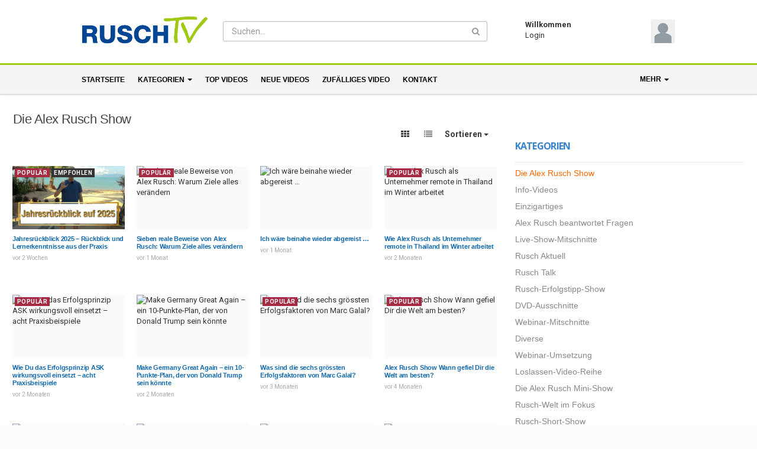

--- FILE ---
content_type: text/html; charset=utf-8
request_url: https://rusch-tv.com/category.php?cat=ruschshow
body_size: 13179
content:
<!DOCTYPE html>
<!--[if IE 7 | IE 8]>
<html class="ie" dir="ltr">
<![endif]-->
<!--[if !(IE 7) | !(IE 8)  ]><!-->
<html dir="ltr">
<!--<![endif]-->
<head>
<meta charset="UTF-8" />

<meta name="viewport" content="width=device-width, initial-scale=1, user-scalable=no">
<title>Die Alex Rusch Show Videos</title>
<meta http-equiv="X-UA-Compatible" content="IE=9; IE=8; IE=7; IE=edge,chrome=1">
<meta name="title" content="Die Alex Rusch Show Videos" />
<meta name="keywords" content="" />
<meta name="description" content="Die Alex Rusch Show Videos - Rusch TV - Videoportal der Rusch Firmengruppe - 1" />

<!-- Hotjar Tracking Code for https://www.rusch-tv.com/ -->
<script>
    (function(h,o,t,j,a,r){
        h.hj=h.hj||function(){(h.hj.q=h.hj.q||[]).push(arguments)};
        h._hjSettings={hjid:989616,hjsv:6};
        a=o.getElementsByTagName('head')[0];
        r=o.createElement('script');r.async=1;
        r.src=t+h._hjSettings.hjid+j+h._hjSettings.hjsv;
        a.appendChild(r);
    })(window,document,'https://static.hotjar.com/c/hotjar-','.js?sv=');
</script>
<!-- Facebook Pixel Code --> <script> !function(f,b,e,v,n,t,s){if(f.fbq)return;n=f.fbq=function(){n.callMethod? n.callMethod.apply(n,arguments):n.queue.push(arguments)};if(!f._fbq)f._fbq=n; n.push=n;n.loaded=!0;n.version='2.0';n.queue=[];t=b.createElement(e);t.async=!0; t.src=v;s=b.getElementsByTagName(e)[0];s.parentNode.insertBefore(t,s)}(window, document,'script','https://connect.facebook.net/en_US/fbevents.js'); fbq('init', '970384763089191'); // Insert your pixel ID here. fbq('track', 'PageView'); </script> 
		<noscript><img height="1" width="1" style="display:none" src="https://www.facebook.com/tr?id=970384763089191&ev=PageView&noscript=1https://www.facebook.com/tr?id=970384763089191&ev=PageView&noscript=1" /></noscript> <!-- DO NOT MODIFY --> 
		<!-- End Facebook Pixel Code -->

<link rel="shortcut icon" href="https://www.rusch-tv.com/templates/rusch/img/ruschtv_favicon.png">

<link rel="apple-touch-icon" sizes="180x180" href="https://www.rusch-tv.com/templates/rusch/img/apple-touch-icon.png">
<link rel="icon" type="image/png" sizes="32x32" href="https://www.rusch-tv.com/templates/rusch/img/favicon-32x32.png">
<link rel="icon" type="image/png" sizes="16x16" href="https://www.rusch-tv.com/templates/rusch/img/favicon-16x16.png">
<!-- <link rel="shortcut icon" href="https://www.rusch-tv.com/templates/rusch/img/favicon.ico">
 -->
 <link rel="alternate" type="application/rss+xml" title="Die Alex Rusch Show Videos" href="https://www.rusch-tv.com/rss.php?c=1" />

<!--[if lt IE 9]>
<script src="//html5shim.googlecode.com/svn/trunk/html5.js"></script>
<![endif]-->
<link rel="stylesheet" href="https://www.rusch-tv.com/templates/rusch/css/bootstrap.min.css">

<!--[if lt IE 9]>
<script src="//css3-mediaqueries-js.googlecode.com/svn/trunk/css3-mediaqueries.js"></script>
<![endif]-->
<link rel="stylesheet" type="text/css" media="screen" href="https://www.rusch-tv.com/templates/rusch/css/apollo.css">
<link rel="stylesheet" type="text/css" media="screen" href="https://www.rusch-tv.com/templates/rusch/css/animate.min.css">

<link rel="stylesheet" type="text/css" href="//fonts.googleapis.com/css?family=Roboto:400,300,500,700|Open+Sans:400italic,700italic,400,700&amp;subset=all">
<link rel="stylesheet" type="text/css" href="//netdna.bootstrapcdn.com/font-awesome/4.4.0/css/font-awesome.min.css">
<link rel="stylesheet" type="text/css" media="screen" href="https://www.rusch-tv.com/templates/rusch/css/custom.css?v1">
<script type="text/javascript">
var MELODYURL = "https://www.rusch-tv.com";
var MELODYURL2 = "https://rusch-tv.com";
var TemplateP = "https://www.rusch-tv.com/templates/rusch";
var _LOGGEDIN_ = false;
 
</script>

<script type="text/javascript">
 var pm_lang = {
	lights_off: "Licht aus",
	lights_on: "Licht an",
	validate_name: "Bitte gib einen Namen ein",
	validate_username: "Bitte gib einen Benutzernamen ein",
	validate_pass: "Bitte gib ein Passwort ein",
	validate_captcha: "Bitte gib den Sicherheitscode ein",
	validate_email: "Bitte gib eine g&uuml;ltige Email ein",
	validate_agree: "Bitte stimme unseren Bedingungen zu",
	validate_name_long: "Deine Name muss mindestens 2 Zeichen enthalten",
	validate_username_long: "Dein Benutzername muss mindestens 2 Zeichen enthalten",
	validate_pass_long: "Dein Passwort muss mindestens 5 Zeichen lang sein",
	validate_confirm_pass_long: "Bitte gib das gleiche Passwort wie oben ein",
	choose_category: "Bitte w&auml;hle eine Kategorie",
	validate_select_file: "Es wurde keine Datei ausgew&auml;hlt oder hochgeladen",
	validate_video_title: "Bitte gib einen Titel f&uuml;r dieses Video ein",
	please_wait: "Lade...",
	// upload video page
	swfupload_status_uploaded: "Hochgeladen",
	swfupload_status_pending: "Weiter mit dem Rest des Formulars",
	swfupload_status_queued: "In der Warteschlange",
	swfupload_status_uploading: "Lade hoch...",
	swfupload_file: "Datei",
	swfupload_btn_select: "auf dem PC suchen",
	swfupload_btn_cancel: "Abbrechen",
	swfupload_status_error: "Fehler beim Hochladen",
	swfupload_error_oversize: "Die Gr&ouml;&szlig;e der Datei(en) ist gr&ouml;&szlig;er als erlaubt.",
	swfupload_friendly_maxsize: "",
	upload_errmsg2: "Falscher Dateityp",
	// playlist
	playlist_delete_confirm: "Bist Du sicher, dass Du diese Playliste dauerhaft loeschen willst?\n\nBeenden = 'Abbrechen' oder Loeschen = 'OK'.",
	playlist_delete_item_confirm: "Bist Du sicher, dass Du dieses Video aus Deiner Playliste loeschen willst?\n\nBeenden = 'Abbrechen' oder Loeschen = 'OK'.",
	show_more: "MEHR ANZEIGEN",
	show_less: "WENIGER ANZEIGEN",
	delete_video_confirmation: "Sind Sie sicher, dass dieses Video geloescht werden soll?",
	browse_all: "Alle durchsuchen"
 }
</script>


<!-- <style type="text/css">.pm-top-nav {background-image: none; background-color: #024793; box-shadow: none; border-top-color: #024793; border-bottom-color: #024793; }ul.nav.nav-tabs li a.wide-nav-link {text-shadow: none; color: #ffffff; }.navslide-wrap ul li a {color: #ffffff; }.navslide-wrap ul li i {color: #ffffff; }#content a {text-shadow: none; color: #024793; }#content button.btn.btn-video i.mico {color: #024793; }#content button.btn.btn-video span {color: #024793; }.header-logo > h3 > a {text-shadow: none; color: #024793; }</style> -->
</head>
<body class="video-category catid-1 page-1">

<div class="container-fluid no-padding">
<header class="header-bg">
<div class="pm-top-head">
	<div class="row">
		<div class="col-xs-7 col-sm-4 col-md-3">
			<div class="header-logo">
							<a href="https://www.rusch-tv.com/index.php" rel="home"><img src="//rusch-tv.com/uploads/custom-logo.jpg" alt="Rusch TV - Videoportal der Rusch Firmengruppe" title="Rusch TV - Videoportal der Rusch Firmengruppe" border="0" /></a>
						</div>
		</div>
		<div class="hidden-xs col-sm-4 col-md-6" id="pm-top-search">
						<form action="https://www.rusch-tv.com/search.php" method="get" id="search" class="pm-search-form" name="search" onSubmit="return validateSearch('true');">
				<div class="input-group">
					<input class="form-control" id="pm-search" size="16" name="keywords" type="text" placeholder="Suchen..." x-webkit-speech="x-webkit-speech" onwebkitspeechchange="this.form.submit();" onblur="fill();" autocomplete="off">
					<input class="form-control" id="pm-video-id" size="16" name="video-id" type="hidden">
					<span class="input-group-btn">
						<button class="btn btn-default" type="submit"><i class="fa fa-search"></i></button>
					</span>
				</div><!-- /input-group -->
			</form>
			<div class="pm-search-suggestions hide-me">
				<ul class="pm-search-suggestions-list list-unstyled"></ul>
			</div>
					</div>

				<div class="col-xs-5 col-sm-4 col-md-4">
		<div id="user-pane">
			<div class="user-data">
				<span class="avatar-img avatar-generic">
					<a class="ajax-modal pull-right" data-toggle="modal" data-backdrop="true" data-keyboard="true" href="#modal-login-form" rel="tooltip" data-original-title="Login"><img src="https://rusch-tv.com/templates/default/img/pm-avatar.png" width="40" height="40" alt=""></a>
					</span>
				<span class="greet-links">
						<div class="ellipsis"><strong>Willkommen</strong></div>
						<span class=""><a class="ajax-modal" data-toggle="modal" data-backdrop="true" data-keyboard="true" href="#modal-login-form">Login</a></span>
				</span>
			</div>
		</div>

<!-- 			<ul class="list-inline navbar-pmuser">
				<li class="hidden-sm hidden-md hidden-lg"><a href="#" id="pm-top-mobile-search-show" class="" title="Suchen"><i class="mico mico-search"></i></a></li>
				<li><a class="btn btn-sm btn-default ajax-modal" data-toggle="modal" data-backdrop="true" data-keyboard="true" href="#modal-login-form">Anmelden</a></li>
														<li class="hidden-xs"><a class="btn btn-sm btn-success ajax-modal" data-toggle="modal" data-backdrop="true" data-keyboard="true" href="#modal-register-form">Registrieren</a></li>
												</ul>
 -->
		</div>
			</div><!--.row-->
	</div><!--.pm-top-head-->

	<div class="pm-top-nav">
		<div class="row">
			<div class="col-xs-12 col-sm-8 col-md-8">
				<ul class="nav nav-tabs">
					<li><a href="https://www.rusch-tv.com/index.php" class="wide-nav-link">Startseite</a></li>
					<li class="dropdown">
					<a href="https://www.rusch-tv.com/category.php" class="dropdown-toggle wide-nav-link disabled hidden-xs hidden-sm" data-target="#" role="button" data-toggle="dropdown">Kategorien <b class="caret"></b></a>
					<a href="#" class="dropdown-toggle wide-nav-link disabled visible-xs visible-sm" data-target="#" role="button" data-toggle="dropdown">Videos<b class="caret"></b></a><!--mobile-->
					<ul class="dropdown-menu animated fast absoluteSlideInUp">
						<li class="visible-xs visible-sm"><a href="https://www.rusch-tv.com/category.php">Kategorien durchsuchen</a></li><!--mobile-->
						<li class=""><a href="https://www.rusch-tv.com/category.php?cat=ruschshow" class="">Die Alex Rusch Show</a></li>
<li class=""><a href="https://www.rusch-tv.com/category.php?cat=info" class="">Info-Videos</a></li>
<li class=""><a href="https://www.rusch-tv.com/category.php?cat=einzigartiges" class="">Einzigartiges</a></li>
<li class=""><a href="https://www.rusch-tv.com/category.php?cat=arfragen" class="">Alex Rusch beantwortet Fragen</a></li>
<li class=""><a href="https://www.rusch-tv.com/category.php?cat=live-show-mitschnitte" class="">Live-Show-Mitschnitte</a></li>
<li class=""><a href="https://www.rusch-tv.com/category.php?cat=ruschaktuell" class="">Rusch Aktuell</a></li>
<li class=""><a href="https://www.rusch-tv.com/category.php?cat=ruschtalk" class="">Rusch Talk</a></li>
<li class=""><a href="https://www.rusch-tv.com/category.php?cat=erfolgshow" class="">Rusch-Erfolgstipp-Show</a></li>
<li class=""><a href="https://www.rusch-tv.com/category.php?cat=dvd" class="">DVD-Ausschnitte</a></li>
<li class=""><a href="https://www.rusch-tv.com/category.php?cat=webinar" class="">Webinar-Mitschnitte</a></li>
<li class=""><a href="https://www.rusch-tv.com/category.php?cat=diverse" class="">Diverse</a></li>
<li class=""><a href="https://www.rusch-tv.com/category.php?cat=webinar-umsetzug" class="">Webinar-Umsetzung</a></li>
<li class=""><a href="https://www.rusch-tv.com/category.php?cat=loslassen-video-reihe" class="">Loslassen-Video-Reihe</a></li>
<li class=""><a href="https://www.rusch-tv.com/category.php?cat=rusch-mini-show" class="">Die Alex Rusch Mini-Show</a></li>
<li class=""><a href="https://www.rusch-tv.com/category.php?cat=rusch-welt-im-fokus" class="">Rusch-Welt im Fokus</a></li>
<li class=""><a href="https://www.rusch-tv.com/category.php?cat=rusch-short-show" class="">Rusch-Short-Show</a></li>

					</ul>
					</li>
					
					
					
					<li><a href="https://www.rusch-tv.com/topvideos.php" class="wide-nav-link">Top Videos</a></li>
					<li><a href="https://www.rusch-tv.com/newvideos.php" class="wide-nav-link">Neue Videos</a></li>
					<li><a href="https://www.rusch-tv.com/randomizer.php" class="wide-nav-link hidden-xs">Zuf&auml;lliges Video</a></li>
					<li><a href="https://www.rusch-tv.com/contact.php" class="wide-nav-link hidden-xs">Kontakt</a></li>
	


				</ul>
			</div>
			<div class="hidden-xs col-sm-4 col-md-4">
				<ul class="nav pull-right pm-ul-pages">
				<li class="dropdown">
				<a href="#" class="dropdown-toggle wide-nav-link" data-toggle="dropdown">Mehr <b class="caret"></b></a>
				<ul class="dropdown-menu" style="display: none;">
				<li><a href="https://www.alexruschinstitut.com/wichtig" target="_blank">Rusch-Übersicht</a></li>
				</ul>
				</li>

				</ul>

			</div>
		</div>
	</div>
</header>


	<div class="modal" id="modal-login-form">
	<div class="modal-dialog modal-sm">
		<div class="modal-content">
			<div class="modal-header">
			<button type="button" class="close" data-dismiss="modal"><span aria-hidden="true">&times;</span><span class="sr-only">Schlie&szlig;en</span></button>
				<h4 class="modal-title">Anmelden</h4>
			</div>
			<div class="modal-body">
								<div class="hidden-md hidden-lg">
					<label>Du hast noch keinen Account? Melde dich noch heute an!</label>
												<a class="btn btn-sm btn-block btn-success ajax-modal" data-toggle="modal" data-dismiss="modal" data-backdrop="true" data-keyboard="true" href="#modal-register-form">Registrieren</a>
											<hr />
				</div>
				
				<form name="login_form" id="login-form" method="post" action="https://www.rusch-tv.com/login.php">
	<div class="form-group">
		<label for="username">Benutzername oder Email</label>
		<input type="text" class="form-control" name="username" value="" placeholder="Benutzername oder Email">
	</div>
	<div class="form-group">
		<label for="pass">Passwort</label>
		<input type="password" class="form-control" id="pass" name="pass" maxlength="32" autocomplete="off" placeholder="Passwort">
	</div>
	<div class="form-group">
		<button type="submit" name="Login" value="Login" class="btn btn-success btn-with-loader" data-loading-text="Signing in...">Login</button> 
		<small><a href="https://www.rusch-tv.com/login.php?do=forgot_pass">Passwort vergessen?</a></small>
	</div>
</form>								<hr />
				<div class="pm-social-accounts">
					<label>Login with your social account</label>
										<a href="https://www.rusch-tv.com/login.php?do=facebook" class="btn btn-facebook" rel="nofollow"><i class="fa fa-facebook-square"></i>Facebook</a>
																			</div>
				<div class="google-login-response mt-3"></div>
				<div class="clearfix"></div>
							</div>
		</div>
	</div>
</div>		<div class="modal" id="modal-register-form">
	<div class="modal-dialog modal-sm">
		<div class="modal-content">
			<div class="modal-header">
			<button type="button" class="close" data-dismiss="modal"><span aria-hidden="true">&times;</span><span class="sr-only">Schlie&szlig;en</span></button>
				<h4 class="modal-title">Erstelle Dein Konto</h4>
			</div>
			<div class="modal-body">
				<a href="https://www.rusch-tv.com/register.php" class="btn btn-success btn-block">Register with E-mail</a>
								<hr />
				<div class="pm-social-accounts">
					<label>Register with your social account</label>
										<a href="https://www.rusch-tv.com/login.php?do=facebook" class="btn btn-facebook" rel="nofollow"><i class="fa fa-facebook-square"></i>Facebook</a>
																			</div>
				<div class="google-login-response mt-3"></div>
				<div class="clearfix"></div>
							</div>
		</div>
	</div>
</div>	
<a id="top"></a>

<div class="mastcontent-wrap">
<div id="content">

<div id="category-header" class="container-fluid">
	<div class="pm-category-highlight">
		<h1>Die Alex Rusch Show</h1>

		<div class="clearfix"></div>

			</div>
	</div>

	<div class="container-fluid">
		<div class="row">
		<div class="col-md-8">

					<div class="pm-section-head">
				<div class="btn-group btn-group-sort">
					<a class="btn btn-default" id="show-grid" rel="tooltip" title="Gitter"><i class="fa fa-th"></i></a>
					<a class="btn btn-default" id="show-list" rel="tooltip" title="Liste"><i class="fa fa-list"></i></a>
					<a href="#" class="btn btn-default dropdown-toggle" data-toggle="dropdown" data-target="#">
					Sortieren 					<span class="caret"></span>
					</a>
					<ul class="dropdown-menu">
												<li >
						<a href="https://www.rusch-tv.com/category.php?cat=ruschshow&page=1&sortby=date" rel="nofollow">Datum</a></li>
						<li >
						<a href="https://www.rusch-tv.com/category.php?cat=ruschshow&page=1&sortby=views" rel="nofollow">Aufrufe</a></li>
						<li >
						<a href="https://www.rusch-tv.com/category.php?cat=ruschshow&page=1&sortby=rating" rel="nofollow">Bewertungen</a></li>
						<li >
						<a href="https://www.rusch-tv.com/category.php?cat=ruschshow&page=1&sortby=title" rel="nofollow">Titel</a></li>
											</ul>
				</div>
			</div>
			<div class="clearfix"></div>

			<ul class="row pm-ul-browse-videos list-unstyled" id="pm-grid">
							<li class="col-xs-6 col-sm-4 col-md-3">
				<div class="thumbnail">
	<div class="pm-video-thumb ripple">
		
		
								<a class="pm-watch-later-add btn btn-xs btn-default hidden-xs" rel="tooltip" data-placement="left" title="Sp&auml;ter ansehen" data-toggle="modal" data-backdrop="true" data-keyboard="true" href="#modal-login-form"><i class="fa fa-clock-o"></i></a>
							<a href="https://www.rusch-tv.com/watch.php?vid=bd9660014" title="Jahresrückblick 2025 – Rückblick und Lernerkenntnisse aus der Praxis">
									<div class="pm-video-labels hidden-xs">
												<span class="label label-pop">Popul&auml;r</span>				<span class="label label-featured">Empfohlen</span>			</div>
						<img src="https://www.rusch-tv.com/templates/rusch/img/melody-lzld.png" alt="Jahresrückblick 2025 – Rückblick und Lernerkenntnisse aus der Praxis" data-echo="https://www.rusch-tv.com/uploads/thumbs/bd9660014-1.jpg" class="img-responsive">
		<span class="overlay"></span>
		</a>
	</div>

	<div class="caption">
		<h3><a href="https://www.rusch-tv.com/watch.php?vid=bd9660014" title="Jahresrückblick 2025 – Rückblick und Lernerkenntnisse aus der Praxis" class="ellipsis">Jahresrückblick 2025 – Rückblick und Lernerkenntnisse aus der Praxis</a></h3>
				<div class="pm-video-meta hidden-xs">
			<!-- <span class="pm-video-author">von <a href="https://www.rusch-tv.com/user.php?u=angelol">angelol</a></span> -->
						<span class="pm-video-since"><time datetime="2025-12-31T06:01:37+0000" title="Wednesday, December 31, 2025 6:01 AM">vor 2 Wochen</time></span>
			<!-- 			<span class="pm-video-views"><i class="fa fa-eye"></i> 1,242</span>
			<span class=""><i class="fa fa-thumbs-up"></i> 0</span> -->
		</div>
			</div>
</div>				</li>
							<li class="col-xs-6 col-sm-4 col-md-3">
				<div class="thumbnail">
	<div class="pm-video-thumb ripple">
		
		
								<a class="pm-watch-later-add btn btn-xs btn-default hidden-xs" rel="tooltip" data-placement="left" title="Sp&auml;ter ansehen" data-toggle="modal" data-backdrop="true" data-keyboard="true" href="#modal-login-form"><i class="fa fa-clock-o"></i></a>
							<a href="https://www.rusch-tv.com/watch.php?vid=b931d14f5" title="Sieben reale Beweise von Alex Rusch: Warum Ziele alles verändern">
									<div class="pm-video-labels hidden-xs">
												<span class="label label-pop">Popul&auml;r</span>							</div>
						<img src="https://www.rusch-tv.com/templates/rusch/img/melody-lzld.png" alt="Sieben reale Beweise von Alex Rusch: Warum Ziele alles verändern" data-echo="https://www.rusch-tv.com/uploads/thumbs/b931d14f5-1.jpg" class="img-responsive">
		<span class="overlay"></span>
		</a>
	</div>

	<div class="caption">
		<h3><a href="https://www.rusch-tv.com/watch.php?vid=b931d14f5" title="Sieben reale Beweise von Alex Rusch: Warum Ziele alles verändern" class="ellipsis">Sieben reale Beweise von Alex Rusch: Warum Ziele alles verändern</a></h3>
				<div class="pm-video-meta hidden-xs">
			<!-- <span class="pm-video-author">von <a href="https://www.rusch-tv.com/user.php?u=angelol">angelol</a></span> -->
						<span class="pm-video-since"><time datetime="2025-12-17T10:28:33+0000" title="Wednesday, December 17, 2025 10:28 AM">vor 1 Monat</time></span>
			<!-- 			<span class="pm-video-views"><i class="fa fa-eye"></i> 140</span>
			<span class=""><i class="fa fa-thumbs-up"></i> 1</span> -->
		</div>
			</div>
</div>				</li>
							<li class="col-xs-6 col-sm-4 col-md-3">
				<div class="thumbnail">
	<div class="pm-video-thumb ripple">
		
		
								<a class="pm-watch-later-add btn btn-xs btn-default hidden-xs" rel="tooltip" data-placement="left" title="Sp&auml;ter ansehen" data-toggle="modal" data-backdrop="true" data-keyboard="true" href="#modal-login-form"><i class="fa fa-clock-o"></i></a>
							<a href="https://www.rusch-tv.com/watch.php?vid=e112e52c5" title="Ich wäre beinahe wieder abgereist …">
									<div class="pm-video-labels hidden-xs">
																			</div>
						<img src="https://www.rusch-tv.com/templates/rusch/img/melody-lzld.png" alt="Ich wäre beinahe wieder abgereist …" data-echo="https://www.rusch-tv.com/uploads/thumbs/e112e52c5-1.jpg" class="img-responsive">
		<span class="overlay"></span>
		</a>
	</div>

	<div class="caption">
		<h3><a href="https://www.rusch-tv.com/watch.php?vid=e112e52c5" title="Ich wäre beinahe wieder abgereist …" class="ellipsis">Ich wäre beinahe wieder abgereist …</a></h3>
				<div class="pm-video-meta hidden-xs">
			<!-- <span class="pm-video-author">von <a href="https://www.rusch-tv.com/user.php?u=angelol">angelol</a></span> -->
						<span class="pm-video-since"><time datetime="2025-12-10T01:57:52+0000" title="Wednesday, December 10, 2025 1:57 AM">vor 1 Monat</time></span>
			<!-- 			<span class="pm-video-views"><i class="fa fa-eye"></i> 32</span>
			<span class=""><i class="fa fa-thumbs-up"></i> 0</span> -->
		</div>
			</div>
</div>				</li>
							<li class="col-xs-6 col-sm-4 col-md-3">
				<div class="thumbnail">
	<div class="pm-video-thumb ripple">
		
		
								<a class="pm-watch-later-add btn btn-xs btn-default hidden-xs" rel="tooltip" data-placement="left" title="Sp&auml;ter ansehen" data-toggle="modal" data-backdrop="true" data-keyboard="true" href="#modal-login-form"><i class="fa fa-clock-o"></i></a>
							<a href="https://www.rusch-tv.com/watch.php?vid=3636fc955" title="Wie Alex Rusch als Unternehmer remote in Thailand im Winter arbeitet">
									<div class="pm-video-labels hidden-xs">
												<span class="label label-pop">Popul&auml;r</span>							</div>
						<img src="https://www.rusch-tv.com/templates/rusch/img/melody-lzld.png" alt="Wie Alex Rusch als Unternehmer remote in Thailand im Winter arbeitet" data-echo="https://www.rusch-tv.com/uploads/thumbs/3636fc955-1.jpg" class="img-responsive">
		<span class="overlay"></span>
		</a>
	</div>

	<div class="caption">
		<h3><a href="https://www.rusch-tv.com/watch.php?vid=3636fc955" title="Wie Alex Rusch als Unternehmer remote in Thailand im Winter arbeitet" class="ellipsis">Wie Alex Rusch als Unternehmer remote in Thailand im Winter arbeitet</a></h3>
				<div class="pm-video-meta hidden-xs">
			<!-- <span class="pm-video-author">von <a href="https://www.rusch-tv.com/user.php?u=angelol">angelol</a></span> -->
						<span class="pm-video-since"><time datetime="2025-11-18T15:23:12+0000" title="Tuesday, November 18, 2025 3:23 PM">vor 2 Monaten</time></span>
			<!-- 			<span class="pm-video-views"><i class="fa fa-eye"></i> 140</span>
			<span class=""><i class="fa fa-thumbs-up"></i> 0</span> -->
		</div>
			</div>
</div>				</li>
							<li class="col-xs-6 col-sm-4 col-md-3">
				<div class="thumbnail">
	<div class="pm-video-thumb ripple">
		
		
								<a class="pm-watch-later-add btn btn-xs btn-default hidden-xs" rel="tooltip" data-placement="left" title="Sp&auml;ter ansehen" data-toggle="modal" data-backdrop="true" data-keyboard="true" href="#modal-login-form"><i class="fa fa-clock-o"></i></a>
							<a href="https://www.rusch-tv.com/watch.php?vid=28c5ee3a4" title="Wie Du das Erfolgsprinzip ASK wirkungsvoll einsetzt – acht Praxisbeispiele">
									<div class="pm-video-labels hidden-xs">
												<span class="label label-pop">Popul&auml;r</span>							</div>
						<img src="https://www.rusch-tv.com/templates/rusch/img/melody-lzld.png" alt="Wie Du das Erfolgsprinzip ASK wirkungsvoll einsetzt – acht Praxisbeispiele" data-echo="https://www.rusch-tv.com/uploads/thumbs/28c5ee3a4-1.jpg" class="img-responsive">
		<span class="overlay"></span>
		</a>
	</div>

	<div class="caption">
		<h3><a href="https://www.rusch-tv.com/watch.php?vid=28c5ee3a4" title="Wie Du das Erfolgsprinzip ASK wirkungsvoll einsetzt – acht Praxisbeispiele" class="ellipsis">Wie Du das Erfolgsprinzip ASK wirkungsvoll einsetzt – acht Praxisbeispiele</a></h3>
				<div class="pm-video-meta hidden-xs">
			<!-- <span class="pm-video-author">von <a href="https://www.rusch-tv.com/user.php?u=angelol">angelol</a></span> -->
						<span class="pm-video-since"><time datetime="2025-11-10T15:15:14+0000" title="Monday, November 10, 2025 3:15 PM">vor 2 Monaten</time></span>
			<!-- 			<span class="pm-video-views"><i class="fa fa-eye"></i> 1,707</span>
			<span class=""><i class="fa fa-thumbs-up"></i> 1</span> -->
		</div>
			</div>
</div>				</li>
							<li class="col-xs-6 col-sm-4 col-md-3">
				<div class="thumbnail">
	<div class="pm-video-thumb ripple">
		
		
								<a class="pm-watch-later-add btn btn-xs btn-default hidden-xs" rel="tooltip" data-placement="left" title="Sp&auml;ter ansehen" data-toggle="modal" data-backdrop="true" data-keyboard="true" href="#modal-login-form"><i class="fa fa-clock-o"></i></a>
							<a href="https://www.rusch-tv.com/watch.php?vid=9e63a15e3" title="Make Germany Great Again – ein 10-Punkte-Plan, der von Donald Trump sein könnte">
									<div class="pm-video-labels hidden-xs">
																			</div>
						<img src="https://www.rusch-tv.com/templates/rusch/img/melody-lzld.png" alt="Make Germany Great Again – ein 10-Punkte-Plan, der von Donald Trump sein könnte" data-echo="https://www.rusch-tv.com/uploads/thumbs/9e63a15e3-1.jpg" class="img-responsive">
		<span class="overlay"></span>
		</a>
	</div>

	<div class="caption">
		<h3><a href="https://www.rusch-tv.com/watch.php?vid=9e63a15e3" title="Make Germany Great Again – ein 10-Punkte-Plan, der von Donald Trump sein könnte" class="ellipsis">Make Germany Great Again – ein 10-Punkte-Plan, der von Donald Trump sein könnte</a></h3>
				<div class="pm-video-meta hidden-xs">
			<!-- <span class="pm-video-author">von <a href="https://www.rusch-tv.com/user.php?u=angelol">angelol</a></span> -->
						<span class="pm-video-since"><time datetime="2025-11-09T13:30:53+0000" title="Sunday, November 9, 2025 1:30 PM">vor 2 Monaten</time></span>
			<!-- 			<span class="pm-video-views"><i class="fa fa-eye"></i> 70</span>
			<span class=""><i class="fa fa-thumbs-up"></i> 1</span> -->
		</div>
			</div>
</div>				</li>
							<li class="col-xs-6 col-sm-4 col-md-3">
				<div class="thumbnail">
	<div class="pm-video-thumb ripple">
		
		
								<a class="pm-watch-later-add btn btn-xs btn-default hidden-xs" rel="tooltip" data-placement="left" title="Sp&auml;ter ansehen" data-toggle="modal" data-backdrop="true" data-keyboard="true" href="#modal-login-form"><i class="fa fa-clock-o"></i></a>
							<a href="https://www.rusch-tv.com/watch.php?vid=e6e0e1336" title="Was sind die sechs grössten Erfolgsfaktoren von Marc Galal?">
									<div class="pm-video-labels hidden-xs">
												<span class="label label-pop">Popul&auml;r</span>							</div>
						<img src="https://www.rusch-tv.com/templates/rusch/img/melody-lzld.png" alt="Was sind die sechs grössten Erfolgsfaktoren von Marc Galal?" data-echo="https://www.rusch-tv.com/uploads/thumbs/e6e0e1336-1.jpg" class="img-responsive">
		<span class="overlay"></span>
		</a>
	</div>

	<div class="caption">
		<h3><a href="https://www.rusch-tv.com/watch.php?vid=e6e0e1336" title="Was sind die sechs grössten Erfolgsfaktoren von Marc Galal?" class="ellipsis">Was sind die sechs grössten Erfolgsfaktoren von Marc Galal?</a></h3>
				<div class="pm-video-meta hidden-xs">
			<!-- <span class="pm-video-author">von <a href="https://www.rusch-tv.com/user.php?u=angelol">angelol</a></span> -->
						<span class="pm-video-since"><time datetime="2025-09-23T11:50:15+0000" title="Tuesday, September 23, 2025 11:50 AM">vor 3 Monaten</time></span>
			<!-- 			<span class="pm-video-views"><i class="fa fa-eye"></i> 361</span>
			<span class=""><i class="fa fa-thumbs-up"></i> 1</span> -->
		</div>
			</div>
</div>				</li>
							<li class="col-xs-6 col-sm-4 col-md-3">
				<div class="thumbnail">
	<div class="pm-video-thumb ripple">
		
		
								<a class="pm-watch-later-add btn btn-xs btn-default hidden-xs" rel="tooltip" data-placement="left" title="Sp&auml;ter ansehen" data-toggle="modal" data-backdrop="true" data-keyboard="true" href="#modal-login-form"><i class="fa fa-clock-o"></i></a>
							<a href="https://www.rusch-tv.com/watch.php?vid=7ea42dea9" title="Alex Rusch Show Wann gefiel Dir die Welt am besten?">
									<div class="pm-video-labels hidden-xs">
												<span class="label label-pop">Popul&auml;r</span>							</div>
						<img src="https://www.rusch-tv.com/templates/rusch/img/melody-lzld.png" alt="Alex Rusch Show Wann gefiel Dir die Welt am besten?" data-echo="https://www.rusch-tv.com/uploads/thumbs/7ea42dea9-1.jpg" class="img-responsive">
		<span class="overlay"></span>
		</a>
	</div>

	<div class="caption">
		<h3><a href="https://www.rusch-tv.com/watch.php?vid=7ea42dea9" title="Alex Rusch Show Wann gefiel Dir die Welt am besten?" class="ellipsis">Alex Rusch Show Wann gefiel Dir die Welt am besten?</a></h3>
				<div class="pm-video-meta hidden-xs">
			<!-- <span class="pm-video-author">von <a href="https://www.rusch-tv.com/user.php?u=angelol">angelol</a></span> -->
						<span class="pm-video-since"><time datetime="2025-09-10T10:00:25+0000" title="Wednesday, September 10, 2025 10:00 AM">vor 4 Monaten</time></span>
			<!-- 			<span class="pm-video-views"><i class="fa fa-eye"></i> 723</span>
			<span class=""><i class="fa fa-thumbs-up"></i> 0</span> -->
		</div>
			</div>
</div>				</li>
							<li class="col-xs-6 col-sm-4 col-md-3">
				<div class="thumbnail">
	<div class="pm-video-thumb ripple">
		
		
								<a class="pm-watch-later-add btn btn-xs btn-default hidden-xs" rel="tooltip" data-placement="left" title="Sp&auml;ter ansehen" data-toggle="modal" data-backdrop="true" data-keyboard="true" href="#modal-login-form"><i class="fa fa-clock-o"></i></a>
							<a href="https://www.rusch-tv.com/watch.php?vid=11d2d744b" title="Fünf grosse KI-Erkenntnisse">
									<div class="pm-video-labels hidden-xs">
												<span class="label label-pop">Popul&auml;r</span>							</div>
						<img src="https://www.rusch-tv.com/templates/rusch/img/melody-lzld.png" alt="Fünf grosse KI-Erkenntnisse" data-echo="https://www.rusch-tv.com/uploads/thumbs/11d2d744b-1.jpg" class="img-responsive">
		<span class="overlay"></span>
		</a>
	</div>

	<div class="caption">
		<h3><a href="https://www.rusch-tv.com/watch.php?vid=11d2d744b" title="Fünf grosse KI-Erkenntnisse" class="ellipsis">Fünf grosse KI-Erkenntnisse</a></h3>
				<div class="pm-video-meta hidden-xs">
			<!-- <span class="pm-video-author">von <a href="https://www.rusch-tv.com/user.php?u=angelol">angelol</a></span> -->
						<span class="pm-video-since"><time datetime="2025-08-15T03:57:25+0000" title="Friday, August 15, 2025 3:57 AM">vor 5 Monaten</time></span>
			<!-- 			<span class="pm-video-views"><i class="fa fa-eye"></i> 843</span>
			<span class=""><i class="fa fa-thumbs-up"></i> 0</span> -->
		</div>
			</div>
</div>				</li>
							<li class="col-xs-6 col-sm-4 col-md-3">
				<div class="thumbnail">
	<div class="pm-video-thumb ripple">
		
		
								<a class="pm-watch-later-add btn btn-xs btn-default hidden-xs" rel="tooltip" data-placement="left" title="Sp&auml;ter ansehen" data-toggle="modal" data-backdrop="true" data-keyboard="true" href="#modal-login-form"><i class="fa fa-clock-o"></i></a>
							<a href="https://www.rusch-tv.com/watch.php?vid=1362afb37" title="Going the extra mile – ein starkes Erfolgsprinzip">
									<div class="pm-video-labels hidden-xs">
																			</div>
						<img src="https://www.rusch-tv.com/templates/rusch/img/melody-lzld.png" alt="Going the extra mile – ein starkes Erfolgsprinzip" data-echo="https://www.rusch-tv.com/uploads/thumbs/1362afb37-1.jpg" class="img-responsive">
		<span class="overlay"></span>
		</a>
	</div>

	<div class="caption">
		<h3><a href="https://www.rusch-tv.com/watch.php?vid=1362afb37" title="Going the extra mile – ein starkes Erfolgsprinzip" class="ellipsis">Going the extra mile – ein starkes Erfolgsprinzip</a></h3>
				<div class="pm-video-meta hidden-xs">
			<!-- <span class="pm-video-author">von <a href="https://www.rusch-tv.com/user.php?u=angelol">angelol</a></span> -->
						<span class="pm-video-since"><time datetime="2025-07-28T08:01:44+0000" title="Monday, July 28, 2025 8:01 AM">vor 5 Monaten</time></span>
			<!-- 			<span class="pm-video-views"><i class="fa fa-eye"></i> 77</span>
			<span class=""><i class="fa fa-thumbs-up"></i> 0</span> -->
		</div>
			</div>
</div>				</li>
							<li class="col-xs-6 col-sm-4 col-md-3">
				<div class="thumbnail">
	<div class="pm-video-thumb ripple">
		
		
								<a class="pm-watch-later-add btn btn-xs btn-default hidden-xs" rel="tooltip" data-placement="left" title="Sp&auml;ter ansehen" data-toggle="modal" data-backdrop="true" data-keyboard="true" href="#modal-login-form"><i class="fa fa-clock-o"></i></a>
							<a href="https://www.rusch-tv.com/watch.php?vid=6ebb737ae" title="Warum Alex Rusch überhaupt keinen Alkohol mehr trinkt – Alex Rusch Show 164">
									<div class="pm-video-labels hidden-xs">
												<span class="label label-pop">Popul&auml;r</span>							</div>
						<img src="https://www.rusch-tv.com/templates/rusch/img/melody-lzld.png" alt="Warum Alex Rusch überhaupt keinen Alkohol mehr trinkt – Alex Rusch Show 164" data-echo="https://www.rusch-tv.com/uploads/thumbs/6ebb737ae-1.jpg" class="img-responsive">
		<span class="overlay"></span>
		</a>
	</div>

	<div class="caption">
		<h3><a href="https://www.rusch-tv.com/watch.php?vid=6ebb737ae" title="Warum Alex Rusch überhaupt keinen Alkohol mehr trinkt – Alex Rusch Show 164" class="ellipsis">Warum Alex Rusch überhaupt keinen Alkohol mehr trinkt – Alex Rusch Show 164</a></h3>
				<div class="pm-video-meta hidden-xs">
			<!-- <span class="pm-video-author">von <a href="https://www.rusch-tv.com/user.php?u=angelol">angelol</a></span> -->
						<span class="pm-video-since"><time datetime="2025-07-27T13:43:28+0000" title="Sunday, July 27, 2025 1:43 PM">vor 5 Monaten</time></span>
			<!-- 			<span class="pm-video-views"><i class="fa fa-eye"></i> 407</span>
			<span class=""><i class="fa fa-thumbs-up"></i> 1</span> -->
		</div>
			</div>
</div>				</li>
							<li class="col-xs-6 col-sm-4 col-md-3">
				<div class="thumbnail">
	<div class="pm-video-thumb ripple">
		
		
								<a class="pm-watch-later-add btn btn-xs btn-default hidden-xs" rel="tooltip" data-placement="left" title="Sp&auml;ter ansehen" data-toggle="modal" data-backdrop="true" data-keyboard="true" href="#modal-login-form"><i class="fa fa-clock-o"></i></a>
							<a href="https://www.rusch-tv.com/watch.php?vid=130d47451" title="Fokus auf Umsatz: Der unterschätzte Erfolgsfaktor!">
									<div class="pm-video-labels hidden-xs">
												<span class="label label-pop">Popul&auml;r</span>							</div>
						<img src="https://www.rusch-tv.com/templates/rusch/img/melody-lzld.png" alt="Fokus auf Umsatz: Der unterschätzte Erfolgsfaktor!" data-echo="https://www.rusch-tv.com/uploads/thumbs/130d47451-1.jpg" class="img-responsive">
		<span class="overlay"></span>
		</a>
	</div>

	<div class="caption">
		<h3><a href="https://www.rusch-tv.com/watch.php?vid=130d47451" title="Fokus auf Umsatz: Der unterschätzte Erfolgsfaktor!" class="ellipsis">Fokus auf Umsatz: Der unterschätzte Erfolgsfaktor!</a></h3>
				<div class="pm-video-meta hidden-xs">
			<!-- <span class="pm-video-author">von <a href="https://www.rusch-tv.com/user.php?u=angelol">angelol</a></span> -->
						<span class="pm-video-since"><time datetime="2025-07-16T09:14:54+0000" title="Wednesday, July 16, 2025 9:14 AM">vor 6 Monaten</time></span>
			<!-- 			<span class="pm-video-views"><i class="fa fa-eye"></i> 3,132</span>
			<span class=""><i class="fa fa-thumbs-up"></i> 0</span> -->
		</div>
			</div>
</div>				</li>
							<li class="col-xs-6 col-sm-4 col-md-3">
				<div class="thumbnail">
	<div class="pm-video-thumb ripple">
		
		
								<a class="pm-watch-later-add btn btn-xs btn-default hidden-xs" rel="tooltip" data-placement="left" title="Sp&auml;ter ansehen" data-toggle="modal" data-backdrop="true" data-keyboard="true" href="#modal-login-form"><i class="fa fa-clock-o"></i></a>
							<a href="https://www.rusch-tv.com/watch.php?vid=986a69269" title="Zwei Jahre zuckerfrei – Erkenntnisse und Auswirkungen">
									<div class="pm-video-labels hidden-xs">
												<span class="label label-pop">Popul&auml;r</span>							</div>
						<img src="https://www.rusch-tv.com/templates/rusch/img/melody-lzld.png" alt="Zwei Jahre zuckerfrei – Erkenntnisse und Auswirkungen" data-echo="https://www.rusch-tv.com/uploads/thumbs/986a69269-1.jpg" class="img-responsive">
		<span class="overlay"></span>
		</a>
	</div>

	<div class="caption">
		<h3><a href="https://www.rusch-tv.com/watch.php?vid=986a69269" title="Zwei Jahre zuckerfrei – Erkenntnisse und Auswirkungen" class="ellipsis">Zwei Jahre zuckerfrei – Erkenntnisse und Auswirkungen</a></h3>
				<div class="pm-video-meta hidden-xs">
			<!-- <span class="pm-video-author">von <a href="https://www.rusch-tv.com/user.php?u=angelol">angelol</a></span> -->
						<span class="pm-video-since"><time datetime="2025-07-12T15:04:03+0000" title="Saturday, July 12, 2025 3:04 PM">vor 6 Monaten</time></span>
			<!-- 			<span class="pm-video-views"><i class="fa fa-eye"></i> 142</span>
			<span class=""><i class="fa fa-thumbs-up"></i> 0</span> -->
		</div>
			</div>
</div>				</li>
							<li class="col-xs-6 col-sm-4 col-md-3">
				<div class="thumbnail">
	<div class="pm-video-thumb ripple">
		
		
								<a class="pm-watch-later-add btn btn-xs btn-default hidden-xs" rel="tooltip" data-placement="left" title="Sp&auml;ter ansehen" data-toggle="modal" data-backdrop="true" data-keyboard="true" href="#modal-login-form"><i class="fa fa-clock-o"></i></a>
							<a href="https://www.rusch-tv.com/watch.php?vid=a340d21e7" title="Wie Du im Marketing unwiderstehliche Angebote entwickelst – Alex Rusch Show, Folge 160">
									<div class="pm-video-labels hidden-xs">
												<span class="label label-pop">Popul&auml;r</span>							</div>
						<img src="https://www.rusch-tv.com/templates/rusch/img/melody-lzld.png" alt="Wie Du im Marketing unwiderstehliche Angebote entwickelst – Alex Rusch Show, Folge 160" data-echo="https://www.rusch-tv.com/uploads/thumbs/a340d21e7-1.jpg" class="img-responsive">
		<span class="overlay"></span>
		</a>
	</div>

	<div class="caption">
		<h3><a href="https://www.rusch-tv.com/watch.php?vid=a340d21e7" title="Wie Du im Marketing unwiderstehliche Angebote entwickelst – Alex Rusch Show, Folge 160" class="ellipsis">Wie Du im Marketing unwiderstehliche Angebote entwickelst – Alex Rusch Show, Folge 160</a></h3>
				<div class="pm-video-meta hidden-xs">
			<!-- <span class="pm-video-author">von <a href="https://www.rusch-tv.com/user.php?u=angelol">angelol</a></span> -->
						<span class="pm-video-since"><time datetime="2025-06-12T13:01:59+0000" title="Thursday, June 12, 2025 1:01 PM">vor 7 Monaten</time></span>
			<!-- 			<span class="pm-video-views"><i class="fa fa-eye"></i> 2,716</span>
			<span class=""><i class="fa fa-thumbs-up"></i> 0</span> -->
		</div>
			</div>
</div>				</li>
							<li class="col-xs-6 col-sm-4 col-md-3">
				<div class="thumbnail">
	<div class="pm-video-thumb ripple">
		
		
								<a class="pm-watch-later-add btn btn-xs btn-default hidden-xs" rel="tooltip" data-placement="left" title="Sp&auml;ter ansehen" data-toggle="modal" data-backdrop="true" data-keyboard="true" href="#modal-login-form"><i class="fa fa-clock-o"></i></a>
							<a href="https://www.rusch-tv.com/watch.php?vid=62b6badf1" title="Die besten 10 Alfred-Hitchcock-Filme - ein Ranking von Alex Rusch">
									<div class="pm-video-labels hidden-xs">
												<span class="label label-pop">Popul&auml;r</span>							</div>
						<img src="https://www.rusch-tv.com/templates/rusch/img/melody-lzld.png" alt="Die besten 10 Alfred-Hitchcock-Filme - ein Ranking von Alex Rusch" data-echo="https://www.rusch-tv.com/uploads/thumbs/62b6badf1-1.jpg" class="img-responsive">
		<span class="overlay"></span>
		</a>
	</div>

	<div class="caption">
		<h3><a href="https://www.rusch-tv.com/watch.php?vid=62b6badf1" title="Die besten 10 Alfred-Hitchcock-Filme - ein Ranking von Alex Rusch" class="ellipsis">Die besten 10 Alfred-Hitchcock-Filme - ein Ranking von Alex Rusch</a></h3>
				<div class="pm-video-meta hidden-xs">
			<!-- <span class="pm-video-author">von <a href="https://www.rusch-tv.com/user.php?u=angelol">angelol</a></span> -->
						<span class="pm-video-since"><time datetime="2025-06-11T11:57:15+0000" title="Wednesday, June 11, 2025 11:57 AM">vor 7 Monaten</time></span>
			<!-- 			<span class="pm-video-views"><i class="fa fa-eye"></i> 328</span>
			<span class=""><i class="fa fa-thumbs-up"></i> 0</span> -->
		</div>
			</div>
</div>				</li>
							<li class="col-xs-6 col-sm-4 col-md-3">
				<div class="thumbnail">
	<div class="pm-video-thumb ripple">
		
		
								<a class="pm-watch-later-add btn btn-xs btn-default hidden-xs" rel="tooltip" data-placement="left" title="Sp&auml;ter ansehen" data-toggle="modal" data-backdrop="true" data-keyboard="true" href="#modal-login-form"><i class="fa fa-clock-o"></i></a>
							<a href="https://www.rusch-tv.com/watch.php?vid=2e63e31a7" title="Acht der besten Tipps, die Alex Rusch von seinen Mentoren bekommen hat">
									<div class="pm-video-labels hidden-xs">
												<span class="label label-pop">Popul&auml;r</span>							</div>
						<img src="https://www.rusch-tv.com/templates/rusch/img/melody-lzld.png" alt="Acht der besten Tipps, die Alex Rusch von seinen Mentoren bekommen hat" data-echo="https://www.rusch-tv.com/uploads/thumbs/2e63e31a7-1.jpg" class="img-responsive">
		<span class="overlay"></span>
		</a>
	</div>

	<div class="caption">
		<h3><a href="https://www.rusch-tv.com/watch.php?vid=2e63e31a7" title="Acht der besten Tipps, die Alex Rusch von seinen Mentoren bekommen hat" class="ellipsis">Acht der besten Tipps, die Alex Rusch von seinen Mentoren bekommen hat</a></h3>
				<div class="pm-video-meta hidden-xs">
			<!-- <span class="pm-video-author">von <a href="https://www.rusch-tv.com/user.php?u=angelol">angelol</a></span> -->
						<span class="pm-video-since"><time datetime="2025-05-13T11:53:44+0000" title="Tuesday, May 13, 2025 11:53 AM">vor 8 Monaten</time></span>
			<!-- 			<span class="pm-video-views"><i class="fa fa-eye"></i> 2,143</span>
			<span class=""><i class="fa fa-thumbs-up"></i> 1</span> -->
		</div>
			</div>
</div>				</li>
						</ul>
			<div class="clearfix"></div>

							<div class="row">
	<div class="col-md-12 text-center">
	<ul class="pagination pagination-sm pagination-arrows">
				<li class="disabled">
			<a href="#" onclick="return false;">&laquo;</a>
		</li>
				<li class="active">
			<a href="#" onclick="return false;">1</a>
		</li>
				<li class="">
			<a href="category.php?cat=ruschshow&page=2&order=DESC">2</a>
		</li>
				<li class="">
			<a href="category.php?cat=ruschshow&page=3&order=DESC">3</a>
		</li>
				<li class="">
			<a href="category.php?cat=ruschshow&page=4&order=DESC">4</a>
		</li>
				<li class="">
			<a href="category.php?cat=ruschshow&page=5&order=DESC">5</a>
		</li>
				<li class="disabled">
			<a href="#" onclick="return false;">...</a>
		</li>
				<li class="">
			<a href="category.php?cat=ruschshow&page=10&order=DESC">10</a>
		</li>
				<li class="">
			<a href="category.php?cat=ruschshow&page=11&order=DESC">11</a>
		</li>
				<li class="">
			<a href="category.php?cat=ruschshow&page=2&order=DESC">&raquo;</a>
		</li>
			</ul>
	</div>
</div>			
				</div><!-- #content -->

		<div class="col-md-4 col-md-sidebar">
			<div class="widget">
				<div class="pm-section-head">
					<h2>Kategorien</h2>
				</div>
				<ul class="pm-browse-ul-subcats">
					<li class=" selectedcat"><a href="https://www.rusch-tv.com/category.php?cat=ruschshow" class=" selectedcat">Die Alex Rusch Show</a></li>
<li class=""><a href="https://www.rusch-tv.com/category.php?cat=info" class="">Info-Videos</a></li>
<li class=""><a href="https://www.rusch-tv.com/category.php?cat=einzigartiges" class="">Einzigartiges</a></li>
<li class=""><a href="https://www.rusch-tv.com/category.php?cat=arfragen" class="">Alex Rusch beantwortet Fragen</a></li>
<li class=""><a href="https://www.rusch-tv.com/category.php?cat=live-show-mitschnitte" class="">Live-Show-Mitschnitte</a></li>
<li class=""><a href="https://www.rusch-tv.com/category.php?cat=ruschaktuell" class="">Rusch Aktuell</a></li>
<li class=""><a href="https://www.rusch-tv.com/category.php?cat=ruschtalk" class="">Rusch Talk</a></li>
<li class=""><a href="https://www.rusch-tv.com/category.php?cat=erfolgshow" class="">Rusch-Erfolgstipp-Show</a></li>
<li class=""><a href="https://www.rusch-tv.com/category.php?cat=dvd" class="">DVD-Ausschnitte</a></li>
<li class=""><a href="https://www.rusch-tv.com/category.php?cat=webinar" class="">Webinar-Mitschnitte</a></li>
<li class=""><a href="https://www.rusch-tv.com/category.php?cat=diverse" class="">Diverse</a></li>
<li class=""><a href="https://www.rusch-tv.com/category.php?cat=webinar-umsetzug" class="">Webinar-Umsetzung</a></li>
<li class=""><a href="https://www.rusch-tv.com/category.php?cat=loslassen-video-reihe" class="">Loslassen-Video-Reihe</a></li>
<li class=""><a href="https://www.rusch-tv.com/category.php?cat=rusch-mini-show" class="">Die Alex Rusch Mini-Show</a></li>
<li class=""><a href="https://www.rusch-tv.com/category.php?cat=rusch-welt-im-fokus" class="">Rusch-Welt im Fokus</a></li>
<li class=""><a href="https://www.rusch-tv.com/category.php?cat=rusch-short-show" class="">Rusch-Short-Show</a></li>

				</ul>
			</div><!-- .widget -->
		</div>
		</div><!-- .row -->
	</div><!-- .container -->
</div> <!--.mastcontent-wrap-->




</div><!--content-->
</div><!--.container-fluid no-padding-->



<div class="container container-footer-ads">
	<div class="row">
    <div class="col-xs-12 col-sm-12 col-md-12">
      <h3>Empfehlungen</h3>
      <div class="empfehlungen-logo">
      		<div class="row">
	      		<div class="col-xs-4 col-sm-4 col-md-4">
	      				<a href="https://www.aufsteiger.com/" target="_blank"><img src="https://rusch-tv.com/uploads/img/aufsteiger.jpg" width="350" class="img-responsive" alt="www.aufsteiger.com<">
	      				<a href="https://www.aufsteiger.com/" target="_blank" class="text-links">www.aufsteiger.com</a>
	      		</div>
	      		<div class="col-xs-4 col-sm-4 col-md-4">
	      				<a href="https://www.erfolg-blog.com/" target="_blank"><img src="https://rusch-tv.com/uploads/img/erfolgblog2.jpg" width="350" class="img-responsive" alt="www.erfolg-blog.com">
	      				<a href="https://www.erfolg-blog.com/" target="_blank" class="text-links">www.erfolg-blog.com</a>
	      		</div>
	      		<div class="col-xs-4 col-sm-4 col-md-4">
	      				<a href="https://www.noch-erfolgreicher.com/" target="_blank"><img src="https://rusch-tv.com/uploads/img/noch-erfolgreicher.jpg" width="350" class="img-responsive" alt="www.noch-erfolgreicher.com">
	      				<a href="https://www.noch-erfolgreicher.com/" target="_blank" class="text-links">www.noch-erfolgreicher.com</a>
	      		</div>
	      	</div>
		      <div class="row">
		      		<div class="col-xs-4 col-sm-4 col-md-4">
		      				<a href="https://www.alexruschinstitut.com/" target="_blank"><img src="https://rusch-tv.com/uploads/img/alexruschinstitut.jpg" width="350" class="img-responsive" alt="www.alexruschinstitut.com">
		      				<a href="https://www.alexruschinstitut.com/" target="_blank" class="text-links">www.alexruschinstitut.com</a>
		      		</div>
		      		<div class="col-xs-4 col-sm-4 col-md-4">
		      				<a href="https://www.mim-podcast.com/" target="_blank"><img src="https://rusch-tv.com/uploads/img/mim-podcast.jpg" width="350" class="img-responsive" alt="www.mim-podcast.com">
		      				<a href="https://www.mim-podcast.com/" target="_blank" class="text-links">www.mim-podcast.com</a>
		      		</div>
		      		<div class="col-xs-4 col-sm-4 col-md-4">
		      				<a href="https://www.rusch-gratis.com/" target="_blank"><img src="https://rusch-tv.com/uploads/img/rusch-gratis.png" width="350" class="img-responsive" alt="www.rusch-gratis.com">
		      				<a href="https://www.rusch-gratis.com/" target="_blank" class="text-links">www.rusch-gratis.com</a>
		      		</div>
		      </div>
      </div>
      <style type="text/css">
      	.empfehlungen-logo { margin-top: 20px; }
      	.empfehlungen-logo .text-links { text-align: center; margin: 10px auto 20px; display: block; }
      </style>
		<!--<table>
		<thead>
		<tr>
		<th style="border-top: 3px solid #a1c813;
		    background-color: #f5f5f5;
		    color: black; padding: 15px;
		    text-align: center; border-bottom-left-radius: 5px; border-top-left-radius: 5px;"><br><a href="http://www.ruschverlag.com/" target="_blank"><img src="http://rusch-tv.com/uploads/img/ruschverlag-1.jpg" width="350" class="img-responsive" alt="rusch"><br><a href="http://www.ruschverlag.com/" target="_blank">www.ruschverlag.com</a><br><br><a href="http://www.marketing-show.com/" target="_blank"><img src="http://rusch-tv.com/uploads/img/podcast-marketing.png" width="350" class="img-responsive" alt="rusch"><br><a href="http://www.marketing-show.com/" target="_blank">www.marketing-show.com</a></th>
		<th style="border-top: 3px solid #a1c813;
		    background-color: #f5f5f5;
		    color: black; padding: 15px;
		    text-align: center;"><br> <a href="http://www.erfolg-blog.com/" target="_blank"><img src="http://rusch-tv.com/uploads/img/erfolgblog2.jpg" width="350" class="img-responsive" alt="rusch"><br><a href="http://www.erfolg-blog.com/" target="_blank">www.erfolg-blog.com</a><br><br><a href="http://www.marketingfehler.com/rtv" target="_blank"><img src="http://rusch-tv.com/uploads/img/marketingfehler-1.jpg" width="350" class="img-responsive" alt="rusch"><br><a href="http://www.marketingfehler.com/rtv" target="_blank">www.marketingfehler.com</a></th>
		<th style="border-top: 3px solid #a1c813;
		    background-color: #f5f5f5;
		    color: black; padding: 15px;
		    text-align: center;"><br> <a href="http://www.ziele-show.com/" target="_blank"><img src="http://rusch-tv.com/uploads/img/podcast-ziele.jpg" width="350" class="img-responsive" alt="rusch"><br><a href="http://www.ziele-show.com/" target="_blank">www.ziele-show.com</a><br><br><a href="http://www.rusch.ch/angebote" target="_blank"><img src="http://rusch-tv.com/uploads/img/rusch_angebot.jpg" width="350" class="img-responsive" alt="rusch"><br><a href="http://www.rusch.ch/angebote" target="_blank">www.rusch.ch/angebote</a></th>
		</tr>
		</thead>
		</table>-->

</div>
</div>
</div>

<div class="container-fluid container-footer">
		<footer>
		<div class="row row-footer-vertical">
			<div class="col-xs-12 col-sm-12 col-md-12">
				<ul class="list-inline">
					<li><a href="https://www.rusch-tv.com/index.php">Startseite</a></li>
					<li><a href="https://www.rusch-tv.com/contact.php">Kontakt</a></li>
					<!-- <li><a href="https://www.rusch-tv.com/page.php?name=terms-toa">Nutzungsbedingungen</a></li> -->
					<li><a href="https://rusch-tv.com/page.php?p=6">Erfolgsstufen</a></li>
					<li><a href="https://www.alexrusch.com/feedback" target="_blank">Feedback-Formular</a></li>
					<li><a href="https://www.rusch.ch/news" target="_blank">Rusch News</a></li>
					<li><a href="https://www.rusch.ch/audio-shows" target="_blank">Podcasts</a></li>
					<li><a href="https://www.alexruschinstitut.com/wichtig" target="_blank">Rusch-Übersicht</a></li>
					<li><a href="https://www.alexrusch.com/wer" target="_blank">Wer ist Alex Rusch?</a></li>
				</ul>
			</div>
<!--			<div class="hidden-xs col-sm-6 col-md-6">
				<div class="pull-right">
 				<ul class="list-inline list-social-sites">
					<li><a href="#"><i class="fa fa-facebook"></i></a></li>
					<li><a href="#"><i class="fa fa-twitter"></i></a></li>
					<li><a href="#"><i class="fa fa-youtube"></i></a></li>
					<li><a href="#"><i class="fa fa-instagram"></i></a></li>
				</ul>
				</div>
			</div> -->
		</div>

		<div class="row row-footer-horizontal">
			<div class="col-xs-12 col-sm-12 col-md-6">
<!-- 			<ul class="list-inline">
														<li><a class="primary ajax-modal" data-toggle="modal" data-backdrop="true" data-keyboard="true" href="#modal-register-form">Registrieren</a></li>

																									<li><a href="https://www.rusch-tv.com/page.php?p=6">Erfolgsstufen</a></li>
											</ul> -->
			<p>Copyright © by Alex Rusch Institut GmbH, www.alexruschinstitut.com</p>
			<p>Rusch TV – das Internet-TV-Portal der Rusch-Firmengruppe mit lehrreichen, motivierenden und zum Teil aufrüttelnden Beiträgen über sämtliche Bereiche des Erfolgswissens (Erfolgsstrategien, Motivation, Marketing, Verkauf, Management, Kommunikation, Autopilot-Strategien, Management, Unternehmertum, Psychologie, Lebensmanagement und Gesundheit).</p>
			</div>
			
<!-- 			<div class="col-xs-12 col-sm-12 col-md-2">
						<div class="pm-language">
				<div class="btn-group dropup pull-right">
					<a class="btn btn-link dropdown-toggle" data-toggle="dropdown" href="#"><img src="https://www.rusch-tv.com/lang/flags/de.png" width="16" height="10" alt="Deutsch" title="Deutsch" align="texttop"> Deutsch <span class="caret"></span></a>
					<ul class="dropdown-menu pm-language-list">
															<li><a href="#" title="Albanian" name="2" id="lang_select_2">Albanian</a></li>
																				<li><a href="#" title="Amharic" name="26" id="lang_select_26">Amharic</a></li>
																				<li><a href="#" title="Arabic" name="3" id="lang_select_3">Arabic</a></li>
																				<li><a href="#" title="Brazilian" name="4" id="lang_select_4">Brazilian</a></li>
																				<li><a href="#" title="Bulgarian" name="5" id="lang_select_5">Bulgarian</a></li>
																				<li><a href="#" title="Croatian" name="6" id="lang_select_6">Croatian</a></li>
																				<li><a href="#" title="Danish" name="7" id="lang_select_7">Danish</a></li>
																														<li><a href="#" title="English" name="1" id="lang_select_1">English</a></li>
																				<li><a href="#" title="Farsi" name="25" id="lang_select_25">Farsi</a></li>
																				<li><a href="#" title="Fran&#231;ais" name="9" id="lang_select_9">Fran&#231;ais</a></li>
																				<li><a href="#" title="Georgian" name="10" id="lang_select_10">Georgian</a></li>
																				<li><a href="#" title="Greek" name="27" id="lang_select_27">Greek</a></li>
																				<li><a href="#" title="Hebrew" name="23" id="lang_select_23">Hebrew</a></li>
																				<li><a href="#" title="Italian" name="11" id="lang_select_11">Italian</a></li>
																				<li><a href="#" title="Lithuanian" name="12" id="lang_select_12">Lithuanian</a></li>
																				<li><a href="#" title="Nederlands" name="13" id="lang_select_13">Nederlands</a></li>
																				<li><a href="#" title="Polish" name="14" id="lang_select_14">Polish</a></li>
																				<li><a href="#" title="Portuguese" name="15" id="lang_select_15">Portuguese</a></li>
																				<li><a href="#" title="Rom&#226;n&#259;" name="16" id="lang_select_16">Rom&#226;n&#259;</a></li>
																				<li><a href="#" title="Russian" name="17" id="lang_select_17">Russian</a></li>
																				<li><a href="#" title="Serbian" name="18" id="lang_select_18">Serbian</a></li>
																				<li><a href="#" title="Slovak" name="19" id="lang_select_19">Slovak</a></li>
																				<li><a href="#" title="Spanish" name="20" id="lang_select_20">Spanish</a></li>
																				<li><a href="#" title="Swedish" name="21" id="lang_select_21">Swedish</a></li>
																				<li><a href="#" title="T&uuml;rk&ccedil;e" name="22" id="lang_select_22">T&uuml;rk&ccedil;e</a></li>
																				<li><a href="#" title="Thai" name="24" id="lang_select_24">Thai</a></li>
															</ul>
				</div>
			</div>
						</div> -->
		</div>
	</footer>
</div>




<script type="text/javascript" src="//ajax.googleapis.com/ajax/libs/jquery/1.11.3/jquery.min.js"></script>
<script type="text/javascript" src="//code.jquery.com/jquery-migrate-1.2.1.min.js"></script>



<script src="https://www.rusch-tv.com/templates/rusch/js/slick.min.js"></script>


<script type="text/javascript" src="//netdna.bootstrapcdn.com/bootstrap/3.2.0/js/bootstrap.min.js"></script>
<script type="text/javascript" src="https://www.rusch-tv.com/templates/rusch/js/theme.js"></script>
<script type="text/javascript">

// $(window).scroll(function() {
//   if ($(this).scrollTop() > 1){  
//     $('header').addClass("sticky-head");
//   }
//   else {
//     $('header').removeClass("sticky-head");
//   }
// });

$(document).ready(function() { 

	$('.pm-search-form').focusin(function() {
		$(this).children('.input-group').addClass("focused");
	});
	$('.pm-search-form').focusout(function() {
		$(this).children('.input-group').removeClass("focused");
	});


  $(function() {
	$('.ripple').on('click', function (event) {
	  //event.preventDefault();
	  
	  var $div = $('<div/>'),
		  btnOffset = $(this).offset(),
			xPos = event.pageX - btnOffset.left,
			yPos = event.pageY - btnOffset.top;
	  
	  $div.addClass('ripple-effect');
	  var $ripple = $(".ripple-effect");
	  
	  $ripple.css("height", $(this).height());
	  $ripple.css("width", $(this).height());
	  $div
		.css({
		  top: yPos - ($ripple.height()/2),
		  left: xPos - ($ripple.width()/2),
		  background: $(this).data("ripple-color")
		}) 
		.appendTo($(this));

	  window.setTimeout(function(){
		$div.remove();
	  }, 2000);
	});
  });
});


$(document).ready(function() {
	echo.init({
		offset: 600,
		throttle: 200,
		unload: false,
	});


	if($('ul.pagination').length) {
		// $('ul.pagination.pagination-arrows li a').first().html("<i class='fa fa-arrow-left'></i>");
		// $('ul.pagination.pagination-arrows li a').last().html("<i class='fa fa-arrow-right'></i>");
		$('ul.pagination.pagination-arrows li a').first().html("<i class='fa fa-arrow-left'></i>");
		$('ul.pagination.pagination-arrows li a').last().html("<i class='fa fa-arrow-right'></i>");
	}

});

// In-button Feedback (Icon)
$(document).ready(function() {
	$('.btn-with-loader').on('click', function() {
		var $this = $(this);
		$this.button('Loading').prepend('<i class="btn-loader"></i>');
		setTimeout(function() {
			$this.button('reset');
		}, 2000);
	});
});
// Page Loading Feedback (Red Stripe)
$(document).ready(function() {
  $(".pm-section-highlighted, .pm-ul-browse-videos").animsition({
	linkElement: '.animsition',
	loading: false,
	timeout: true,
	timeoutCountdown: 5000,
	browser: [ 'animation-duration', '-webkit-animation-duration'],
	overlay : false,
	overlayClass : '',
	overlayParentElement : 'body',
	transition: function(url){ 
		$('header').append('<div class="pm-horizontal-loader"></div>');
		window.location.href = url; }
  });
});

// Global settings for notifications
$(document).ready(function() {
	$.notifyDefaults({
	// settings
	element: 'body',
	position: null,
	type: "info",
	allow_dismiss: true,
	newest_on_top: true,
	showProgressbar: false,
	placement: {
		from: "top", // top, bottom
		align: "right" // left, right, center
	},
	offset: {
		x: 20,
		y: 100
		},
	spacing: 10,
	z_index: 1031,
	delay: 10000,
	timer: 1000,
	url_target: '_blank',
	mouse_over: null,
	animate: {
		enter: 'animated fadeInDown',//'animated fadeIn',
		exit: 'animated fadeOutUpBig',//'animated fadeOut'
	},
	onShow: null,
	onShown: null,
	onClose: null,
	onClosed: null,
	template: '<div data-notify="container" class="growl alert alert-{0}" role="alert">' +
				'<button type="button" aria-hidden="true" class="close" data-notify="dismiss">&times;</button>' +
				'<span data-notify="icon"></span> ' +
				'<span data-notify="title">{1}</span> ' +
				'<span data-notify="message">{2}</span>' +
				'<div class="progress" data-notify="progressbar">' +
					'<div class="progress-bar progress-bar-{0}" role="progressbar" aria-valuenow="0" aria-valuemin="0" aria-valuemax="100" style="width: 0%;"></div>' +
				'</div>' +
				'<a href="{3}" target="{4}" data-notify="url"></a>' +
			'</div>',
	PM_exitAnimationTimeout: 0 // PHP Melody custom settings
	});
});
</script>





<script src="https://www.rusch-tv.com/templates/rusch/js/jquery.plugins.a.js" type="text/javascript"></script>
<script src="https://www.rusch-tv.com/js/jquery.typewatch.js" type="text/javascript"></script>
<script src="https://www.rusch-tv.com/js/melody.dev.js" type="text/javascript"></script>
<script src="https://www.rusch-tv.com/templates/rusch/js/melody.dev.js" type="text/javascript"></script>
<script src="https://www.rusch-tv.com/templates/rusch/js/jquery.plugins.b.js" type="text/javascript"></script>


 



<script type="text/javascript">
$(document).ready(function() {
	$('textarea').autosize();
	//$('.fileinput').fileinput();
	$(".ellipsis").dotdotdot({
	ellipsis : '...',
	wrap : 'word',
	watch: true,
	height : 60
	});
});
</script>



<script type="text/javascript">
$(document).ready(function () {
// live search
$('#pm-search').typeWatch({
	callback: function() {		
	$.ajax({
		type: "POST",
		url: MELODYURL2 + "/ajax-search.php",
		data: {
			"queryString": $('#pm-search').val()
		},
		dataType: "html",
		success: function(b){
			if (b.length > 0) {
				$(".pm-search-suggestions-list").html(b);

				$(".pm-search-suggestions").show(function() {

					var $listItems = $('.pm-search-suggestions-list').find('li');

					$('#pm-search').keydown(function(e)
					{

						var key = e.keyCode,$selected = $listItems.filter('.selected'),$current;

						if ( key === 27 ) { // ESC$(".pm-search-suggestions").hide();
						}

						if( key == 38 || key == 40 ){ // UP/DOWNe.preventDefault();
						}

						if ( key != 38 && key != 40 ) return;

						$listItems.removeClass('selected');

						if ( key == 40 ) // Down key
						{if ( ! $selected.length || $selected.is(':last-child') ) {	$current = $listItems.eq(0);}else {	$current = $selected.next();}
						}
						else if ( key == 38 ) // Up key
						{if ( ! $selected.length || $selected.is(':first-child') ) {	$current = $listItems.last();}else {	$current = $selected.prev();}
						}

						$current.addClass('selected');
						$selected_url = $current.find('a').attr('href');

						$selected_id = $current.attr('data-video-id');

						($('#pm-video-id').val($selected_id));

					});

					$(document).on('click', (function(e) {
						if(e.target.className !== "pm-search-suggestions" && e.target.id !== "pm-search") {	$(".pm-search-suggestions").hide();
						}}));
				});

			} else {
				$(".pm-search-suggestions").hide();
			}
		}
	});
},
wait: 400,
highlight: true,
captureLength: 3
});
});
</script>



<script type="text/javascript">
$(document).ready(function() {
	$("ul[class^='pm-ul-carousel-videos']").each(
	function() {
		var slides_id = $(this).data("slider-id");
		var slides = $(this).data("slides");
		var video_carousel = $('#pm-carousel_' + slides_id);

		if(slides == null) {
			var slides = 4;
		}
		video_carousel.slick({
						infinite: false,
			lazyLoad: 'ondemand',
			slidesToShow: slides, 
			slidesToScroll: slides - 1,
			prevArrow	: "#pm-slide-prev_" + slides_id,
			nextArrow	: "#pm-slide-next_" + slides_id,
			speed: 150,
			responsive: [
			{
				breakpoint: 1024,
				settings: {
					slidesToShow: 3,
					slidesToScroll: 3
				}
			},
			{
				breakpoint: 600,
				settings: {
					slidesToShow: 2,
					slidesToScroll: 2
				}
			}
			]
		});
	});
});
</script>

<script src="https://www.rusch-tv.com/templates/rusch/js/jquery.readmore.js" type="text/javascript"></script>
<script type="text/javascript">
$(document).ready(function() {
if (document.querySelector('.pm-series-description') !== null) {
	$('.pm-series-description').readmore({
		speed: 50,
		maxHeight: 100,
		moreLink: '<a href="#">' + pm_lang.show_more +'</a>',
		lessLink: '<a href="#">' + pm_lang.show_less +'</a>',
	});
}
});
</script>





<script src="https://www.rusch-tv.com/templates/rusch/js/jquery.cropit.js" type="text/javascript"></script>
<script type="text/javascript"> 
$(function() {
	var cropit_avatar_notify = null;
	var cropit_cover_notify = null;
	var cropit_notify_type = 'info';
	
	// Avatar
	$('.pm-profile-avatar-pic').cropit({
		smallImage: 'allow',
		// width: 180, 
		// height: 180,
		width: 120,
		height: 120,
		preview: '.pm-profile-avatar-preview',
		onImageLoading: function(){
			cropit_avatar_notify = $.notify({message: pm_lang.please_wait}, {type: cropit_notify_type});
		},
		onImageLoaded: function() {
			cropit_avatar_notify.close();
		},
		onImageError: function(){
			cropit_avatar_notify.close();
		}
	});

	$('#btn-edit-avatar').click(function() {
		$('#cropit-avatar-input').click();
		$('#cropit-avatar-form').css('visibility', 'visible');
		$('.cropit-image-preview').removeClass('animated fadeIn');
	});

	$('.btn-cancel-avatar').click(function() {
		$('.pm-profile-avatar-pic .cropit-image-preview').removeClass('cropit-image-loaded').addClass('animated fadeIn');
		$('#cropit-avatar-form').css('visibility', 'hidden');
		return false;
	});

	$('form#cropit-avatar-form').submit(function() {
		
		var image_data = $('.pm-profile-avatar-pic').cropit('export', {
			type: 'image/jpeg',
			quality: .9,
			fillBg: '#333'
		});
		
		// Move cropped image data to hidden input
		$('.hidden-avatar-data-img').val(image_data);
		
		$.ajax({
			url: MELODYURL2 + "/ajax.php",
			type: "POST",
			dataType: "json",
			data: $('#cropit-avatar-form').serialize(),
			beforeSend: function(jqXHR, settings) {
				// clean error message container
				//cropit_avatar_notify.close();
				$.notifyClose();
				cropit_avatar_notify = $.notify({message: pm_lang.swfupload_status_uploading}, {type: cropit_notify_type});
			},
		})
		.done(function(data){
			cropit_avatar_notify.close();
			if (data.success) { 
				// hide form action buttons 
				$('#cropit-avatar-form').css('visibility', 'hidden');
				
				// reset background with uploaded image 
				$('.pm-profile-avatar-pic .cropit-image-preview img').attr('src', data.file_url);
				
				// stop image movement ability
				$('.pm-profile-avatar-pic .cropit-image-preview').addClass('animated fadeIn');
				// timeout required to allow time for the uploaded image to load before removing the current image obj (and avoid a image-swapping 'glitch')
				setTimeout(function(){
					$('.pm-profile-avatar-pic .cropit-image-preview').removeClass('cropit-image-loaded')
				}, 700);
				
				// unload selected image to let the user re-select the same image
				$('.pm-profile-avatar-pic input.cropit-image-input')[0].value = null;
			}
			cropit_avatar_notify = $.notify({message: data.msg}, {type: data.alert_type});
		});

		return false;
	});
	
	var cropit_cover_height = parseInt($('.pm-profile-cover-preview').attr('data-cropit-height'));
	if ( ! cropit_cover_height) {
		cropit_cover_height = 200;
	}
		
	// Cover
	$('.pm-profile-cover-preview').cropit({
		smallImage: 'allow',
		height: cropit_cover_height,
		onImageLoading: function(){
			cropit_cover_notify = $.notify({message: pm_lang.please_wait}, {type: cropit_notify_type});
		},
		onImageLoaded: function() {
			cropit_cover_notify.close();
		},
		onImageError: function(){
			cropit_cover_notify.close();
		}
	});

	$('#btn-edit-cover').click(function() {
		$('#cropit-cover-input').click();
		$('#cropit-cover-form').css('visibility', 'visible');
		$('.cropit-image-preview').removeClass('animated fadeIn');
	});

	$('.btn-cancel').click(function() {
		$('.pm-profile-cover-preview .cropit-image-preview').removeClass('cropit-image-loaded').addClass('animated fadeIn');
		$('#cropit-cover-form').css('visibility', 'hidden');
		return false;
	});

	$('form#cropit-cover-form').submit(function() {
		
		var image_data = $('.pm-profile-cover-preview').cropit('export', {
			type: 'image/jpeg',
			quality: .9,
			fillBg: '#333'
		});
		
		// Move cropped image data to hidden input
		$('.hidden-cover-data-img').val(image_data);
		
		$.ajax({
			url: MELODYURL2 + "/ajax.php",
			type: "POST",
			dataType: "json",
			data: $('#cropit-cover-form').serialize(),
			beforeSend: function(jqXHR, settings) {
				// clean error message container
				//cropit_cover_notify.close();
				$.notifyClose();
				cropit_cover_notify = $.notify({message: pm_lang.swfupload_status_uploading}, {type: cropit_notify_type});
			},
		})
		.done(function(data){
			cropit_cover_notify.close();
			if (data.success) { 
				// hide form action buttons 
				$('#cropit-cover-form').css('visibility', 'hidden');
				
				// reset background with uploaded image 
				$('.pm-profile-cover-preview .cropit-image-preview img').attr('src', data.file_url);
				
				// stop image movement ability
				$('.pm-profile-cover-preview .cropit-image-preview').addClass('animated fadeIn');
				// timeout required to allow time for the uploaded image to load before removing the current image obj (and avoid a image-swapping 'glitch')
				setTimeout(function(){
					$('.pm-profile-cover-preview .cropit-image-preview').removeClass('cropit-image-loaded')
				}, 700);
				
				// unload selected image to let the user re-select the same image
				$('.pm-profile-cover-preview input.cropit-image-input')[0].value = null;
			}
			cropit_cover_notify = $.notify({message: data.msg}, {type: data.alert_type});
		});

		return false;
	});
});
</script>



<script>
  (function(i,s,o,g,r,a,m){i['GoogleAnalyticsObject']=r;i[r]=i[r]||function(){
  (i[r].q=i[r].q||[]).push(arguments)},i[r].l=1*new Date();a=s.createElement(o),
  m=s.getElementsByTagName(o)[0];a.async=1;a.src=g;m.parentNode.insertBefore(a,m)
  })(window,document,'script','https://www.google-analytics.com/analytics.js','ga');

  ga('create', 'UA-42237315-38', 'auto');
  ga('send', 'pageview');

</script>
<!-- Facebook Pixel Code -->
<script>
!function(f,b,e,v,n,t,s){if(f.fbq)return;n=f.fbq=function(){n.callMethod?
n.callMethod.apply(n,arguments):n.queue.push(arguments)};if(!f._fbq)f._fbq=n;
n.push=n;n.loaded=!0;n.version='2.0';n.queue=[];t=b.createElement(e);t.async=!0;
t.src=v;s=b.getElementsByTagName(e)[0];s.parentNode.insertBefore(t,s)}(window,
document,'script','https://connect.facebook.net/en_US/fbevents.js');
fbq('init', '970384763089191'); // Insert your pixel ID here.
fbq('track', 'PageView');
</script>
<noscript><img height="1" width="1" style="display:none"
src="https://www.facebook.com/tr?id=970384763089191&ev=PageView&noscript=1"
/></noscript>
<!-- DO NOT MODIFY -->
<!-- End Facebook Pixel Code -->

<script type="text/javascript"> _linkedin_partner_id = "236794"; window._linkedin_data_partner_ids = window._linkedin_data_partner_ids || []; window._linkedin_data_partner_ids.push(_linkedin_partner_id); </script><script type="text/javascript"> (function(l) { if (!l){window.lintrk = function(a,b){window.lintrk.q.push([a,b])}; window.lintrk.q=[]} var s = document.getElementsByTagName("script")[0]; var b = document.createElement("script"); b.type = "text/javascript";b.async = true; b.src = "https://snap.licdn.com/li.lms-analytics/insight.min.js"; s.parentNode.insertBefore(b, s);})(window.lintrk); </script> <noscript> <img height="1" width="1" style="display:none;" alt="" src="https://px.ads.linkedin.com/collect/?pid=236794&fmt=gif" /> </noscript>
</body>
</html>

--- FILE ---
content_type: text/css
request_url: https://www.rusch-tv.com/templates/rusch/css/custom.css?v1
body_size: 1570
content:
#content-main h2,.pm-section-head h2,.pm-section-head h3,.pm-video-watch-featured h2,.pm-video-watch-featured h2 a,.pm-video-watch-featured h2 a:hover,.widget h4,footer h3,header .pm-top-nav{text-transform:uppercase;text-transform:uppercase;text-transform:uppercase;text-transform:uppercase}#content-main h2,.pm-section-head h2,.pm-section-head h3,.widget h4,footer h3{font-family:'Open Sans',Verdana,Geneva,sans-serif;font-size:16px;font-weight:600;line-height:40px;margin:15px 0;letter-spacing:-.045em;color:#3583cc!important}#content-main h2 a,.pm-section-head h2 a,.pm-section-head h3 a,.widget h4 a,footer h3 a{color:#3583cc}#content-main h2 a:hover,.pm-section-head h2 a:hover,.pm-section-head h3 a:hover,.widget h4 a:hover,footer h3 a:hover{color:#3583cc;text-decoration:none}.thumbnail .caption h3{font-family:'Helvetica Neue', Arial,Verdana,Geneva,sans-serif!important;font-size:12px!important;line-height: 1.4em !important;}.thumbnail .caption h3 a{text-decoration:none;color:#126aad!important}.thumbnail .caption h3 a:hover{color:#2793e6!important;text-decoration:underline!important}.container{padding-top:12px}.container-fluid.container-footer{background-color:#fff;border-top:1px solid #fff;bottom:0;width:100%}.container-fluid.container-footer p{margin-top:16px}.row.row-footer-vertical a{color:#316bff!important;font-weight:400}.row.row-footer-vertical a:hover{color:#000!important;text-decoration:underline}header form#search.pm-search-form input{padding-right:40px;padding-left:14px;border:1px solid silver;border-radius:3px 0 0 3px}header form#search.pm-search-form button{border-radius:0 3px 3px 0;border-color:silver;border-left:0;background-color:#fff}header .pm-top-head{padding:26px 0}header .pm-top-nav{font-family:Arial,Helvetica,sans-serif;font-size:12px;font-weight:700;position:relative;min-height:36px;padding:6px 0;border-top:3px solid #a1c813;border-bottom:1px solid #d9d9d9;background-color:#f5f5f5;-webkit-box-shadow:0 1px 2px #d9d9d9;-moz-box-shadow:0 1px 2px #d9d9d9;box-shadow:0 1px 2px #d9d9d9}.pm-top-nav ul.nav li a{color:#000!important}.pm-top-nav .dropdown-menu{z-index:2000;border-color:#f2f2f2;border-radius:2px;background-clip:padding-box}.pm-top-nav .dropdown-menu:after,.pm-top-nav .dropdown-menu:before{bottom:100%;right:8%;border:solid transparent;content:" ";height:0;width:0;position:absolute;pointer-events:none}.pm-top-nav .dropdown-menu li{margin-right:0}.pm-top-nav .dropdown-menu li a{font-family:Arial. Helvetica,sans-serif;font-size:12px;padding:6px 20px;font-weight:400!important}.pm-top-nav .dropdown-menu li>a:focus,.pm-top-nav .dropdown-menu li>a:hover,.wide-nav .dropdown-submenu:hover>a{color:inherit;background-color:#f9f9f9!important;background-image:none!important;text-shadow:0 1px 0 #fff!important;filter:none}.container,.container-footer footer,.container-smooth,.pm-section-highlighted,.pm-top-nav .row,.pm-top-nav ul.nav,header .pm-top-head{max-width:1024px!important}@media only screen and (min-width:1336px){#content,#profile-header .row,.container-footer footer{width:1024px!important}}.pm-video-watch-featured h2,.pm-video-watch-featured h2 a,.pm-video-watch-featured h2 a:hover{font-family:'Open Sans',Verdana,Geneva,sans-serif!important;font-size:16px!important;font-weight:600;line-height:0;margin:0 0 15px!important;letter-spacing:-.045em;color:#3583cc!important}.pm-section-highlighted #Playerholder,.pm-section-highlighted #Playerholder_wrapper{display:block;width:99%;min-height:328px!important}.pm-section-highlighted #Playerholder_wrapper .jwplayer,.pm-section-highlighted #Playerholder_wrapper .video-js,.pm-section-highlighted #Playerholder_wrapper embed,.pm-section-highlighted #Playerholder_wrapper iframe,.pm-section-highlighted #Playerholder_wrapper object,.pm-section-highlighted #Playerholder_wrapper video,.pm-section-highlighted #video-wrapper .jwplayer,.pm-section-highlighted #video-wrapper .video-js,.pm-section-highlighted #video-wrapper embed,.pm-section-highlighted #video-wrapper iframe,.pm-section-highlighted #video-wrapper object,.pm-section-highlighted #video-wrapper video{min-height:328px!important}.widget ul.pm-ul-browse-videos{margin-left:0}.widget .row.pm-ul-browse-videos.list-unstyled li,.widget .row.pm-ul-browse-videos.list-unstyled li div.thumbnail{max-height:74px;margin-bottom:0}.widget ul.pm-ul-browse-videos-list .col-sm-6 .pm-video-thumb,.widget ul.pm-ul-browse-videos-list .col-xs-6 .pm-video-thumb{width:38%;max-width:36%;padding:22.25% 0 0}.user-data{padding-left:40px}.pm-browse-ul-subcats ul,ul.pm-browse-ul-subcats{margin:0;padding:0;list-style-type:none}.pm-browse-ul-subcats li{margin:0}.pm-browse-ul-subcats li:hover{padding-right:0}.pm-browse-ul-subcats li ul{margin:0;padding-top:6px;padding-left:6px;list-style-type:none}ul.pm-browse-ul-subcats li a,ul.pm-browse-ul-subcats li a:visited{font-family:Arial,Helvetica,sans-serif;font-size:14px;font-weight:400;display:block;padding:4px 0;text-decoration:none;color:#888}ul.pm-browse-ul-subcats li a.selectedcat,ul.pm-browse-ul-subcats li a.selectedsubcat,ul.pm-browse-ul-subcats li a:hover{color:#f60}.pm-cat-count{float:right}ul.pm-browse-ul-subcats li.dropdown-submenu{display:block!important;clear:both}ul.pm-browse-ul-subcats li.dropdown-submenu ul.dropdown-menu{position:relative;top:auto;left:auto;width:100%;margin:0;padding:4px;border:none;border-radius:0;background-color:#fafafa;box-shadow:none}ul.pm-browse-ul-subcats li.dropdown-submenu>a:after{display:block;float:right;width:0;height:0;margin-right:2px;margin-left:-5px;content:' ';pointer-events:none;border:5px solid transparent;border-top-color:#ccc}ul.pm-browse-ul-subcats li.dropdown-submenu:hover>a:after{border-top-color:#f60}ul.pm-browse-ul-subcats li.dropdown-submenu ul.dropdown-menu li{display:block!important;visibility:visible!important}ul.pm-browse-ul-subcats li.dropdown-submenu ul.dropdown-menu li a,ul.pm-browse-ul-subcats li.dropdown-submenu ul.dropdown-menu li ul li a{font-size:12px;padding-left:5px}ul.pm-browse-ul-subcats li.dropdown-submenu ul.dropdown-menu li.dropdown-submenu>a:after{display:none!important;content:none;border:none}ul.pm-browse-ul-subcats li.dropdown-submenu ul.dropdown-menu li>ul{display:none;border-left:2px solid #d3d3d3;background-color:transparent}ul.pm-browse-ul-subcats .dropdown-menu li>a:focus,ul.pm-browse-ul-subcats .dropdown-menu li>a:hover,ul.pm-browse-ul-subcats .dropdown-submenu:hover>a{color:#f60;background:0 0;background-color:none}#category-header .pm-category-highlight .pm-video-watch-featured h2 a,#category-header .pm-category-highlight h1,.pm-video-watch-featured h2 #category-header .pm-category-highlight a{font-family:Montserrat,Arial,Verdana,sans-serif;font-weight:300!important;color:#444}.form-control{border-width:1px!important}.btn.btn-success{line-height:1.8em;color:#fff;border-color:#359ad1;background-color:#359ad1;background-image:-webkit-gradient(linear,0 0,0 100%,from(#42a0d4),to(#359ad1));background-image:-webkit-linear-gradient(top,#42a0d4,#359ad1);background-image:-o-linear-gradient(top,#42a0d4,#359ad1);background-image:linear-gradient(to bottom,#42a0d4,#359ad1);background-image:-moz-linear-gradient(top,#42a0d4,#359ad1);background-repeat:repeat-x;text-shadow:0 1px 0 #2d8fc4}.btn.btn-success.active,.btn.btn-success.disabled,.btn.btn-success:active,.btn.btn-success:hover,.btn.btn-success[disabled]{color:#fff;border-color:#2678a5;background-color:#2c8cc0;background-image:-webkit-gradient(linear,0 0,0 100%,from(#42a0d4),to(#2c8cc0));background-image:-webkit-linear-gradient(top,#42a0d4,#2c8cc0);background-image:-o-linear-gradient(top,#42a0d4,#2c8cc0);background-image:linear-gradient(to bottom,#42a0d4,#2c8cc0);background-image:-moz-linear-gradient(top,#42a0d4,#2c8cc0);background-repeat:repeat-x;text-shadow:0 1px 0 #21688e}.btn.btn-success.active,.btn.btn-success:active{border:1px solid #226b93;background-color:#2679a6;background-image:-webkit-gradient(linear,left top,left bottom,from(#349ad1),to(#2679a6));background-image:-webkit-linear-gradient(top,#349ad1,#2679a6);background-image:-moz-linear-gradient(top,#349ad1,#2679a6);background-image:-ms-linear-gradient(top,#349ad1,#2679a6);background-image:-o-linear-gradient(top,#349ad1,#2679a6);background-image:linear-gradient(top,#349ad1,#2679a6)}.col-md-sidebar{padding-left:20px;border-left:1px solid #fff}.col-md-sidebar .pm-section-head{margin:0 0 4px;border-bottom:1px dotted #ccc}.col-md-sidebar .pm-section-head h2,.pm-video-watch-featured h2{line-height:1em;padding-bottom:4px;color:#3583cc}.row.pm-featured-list-row{background-color:transparent;border-color:transparent}.pm-video-rank-no{font-size:3em}.container-footer-ads{max-width:1024px}
.widget .pm-widget-banner {padding-top: 22px;margin-bottom: 0;padding-bottom: 0;}
ul.pm-ul-browse-videos .thumbnail {padding-bottom: 86%;}
ul.pm-ul-browse-videos .thumbnail h3 {line-height: 1.2em !important;max-height: 60px !important;font-size: 11px !important;}ul.pm-ul-browse-videos .pm-video-meta .pm-video-since {font-size: 10px !important;}
.pm-top-nav ul.nav li a {padding-left: 10px; padding-right: 10px;}

--- FILE ---
content_type: text/plain
request_url: https://www.google-analytics.com/j/collect?v=1&_v=j102&a=435142093&t=pageview&_s=1&dl=https%3A%2F%2Frusch-tv.com%2Fcategory.php%3Fcat%3Druschshow&ul=en-us%40posix&dt=Die%20Alex%20Rusch%20Show%20Videos&sr=1280x720&vp=1280x720&_u=IEBAAEABAAAAACAAI~&jid=734533516&gjid=1212914932&cid=198193178.1768809915&tid=UA-42237315-38&_gid=1956298866.1768809915&_r=1&_slc=1&z=559374681
body_size: -449
content:
2,cG-5SGK7XT15J